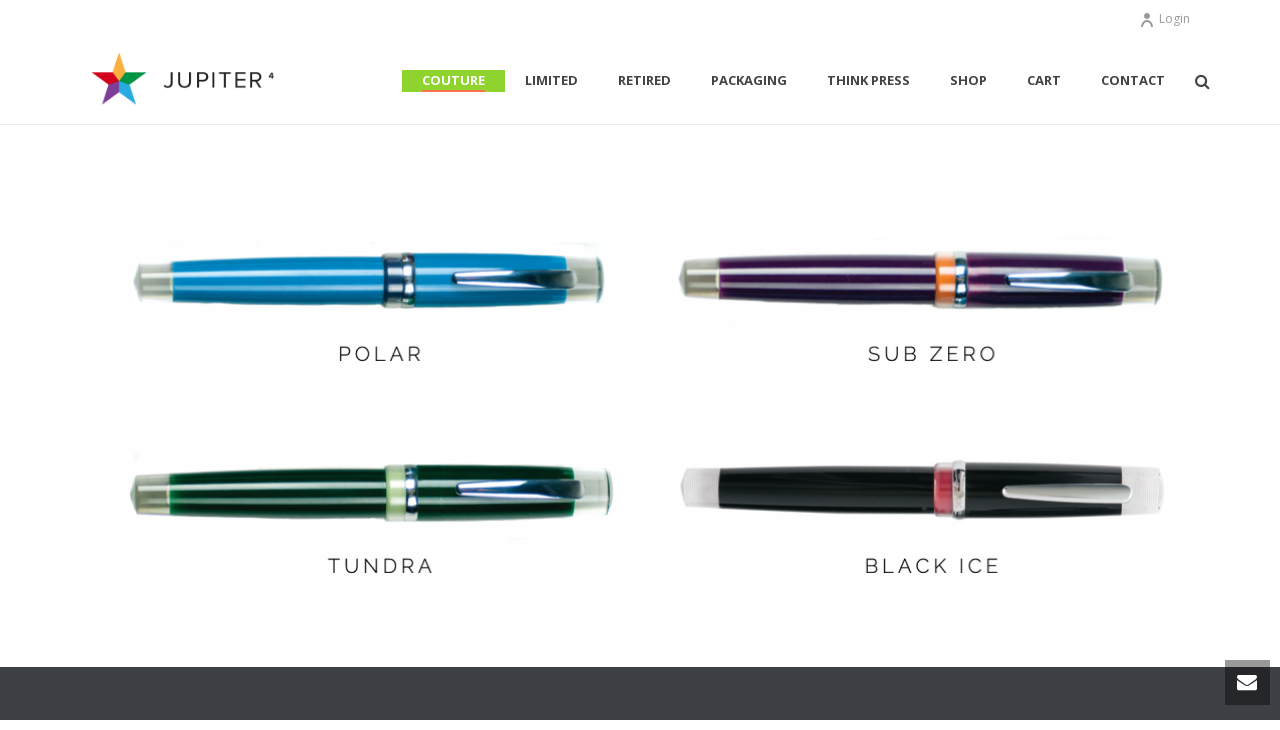

--- FILE ---
content_type: text/html; charset=UTF-8
request_url: http://thinkpens.com/couture/think-glacier/
body_size: 12356
content:
<!DOCTYPE html>

<html itemscope="itemscope" itemtype="http://schema.org/WebPage" xmlns="http://www.w3.org/1999/xhtml" lang="en">

            

    <head>

        <meta charset="UTF-8" />

        <meta name="viewport" content="width=device-width, initial-scale=1.0, minimum-scale=1.0, maximum-scale=1.0, user-scalable=0" />

          <meta http-equiv="X-UA-Compatible" content="IE=edge,chrome=1" />

          <meta http-equiv="Content-Type" content="text/html; charset=utf-8"/>

          <meta name="format-detection" content="telephone=no">

        <title itemprop="name">

        THINK pen   &#8211;  THINK Glacier
        </title>

        
        <link rel="shortcut icon" href="http://thinkpens.com/wp-content/themes/jupiter/images/favicon.png"  />

        
        
        
        
        
        <link rel="alternate" type="application/rss+xml" title="THINK pen RSS Feed" href="http://thinkpens.com/feed/">

        <link rel="alternate" type="application/atom+xml" title="THINK pen Atom Feed" href="http://thinkpens.com/feed/atom/">

        <link rel="pingback" href="http://thinkpens.com/xmlrpc.php">



         <!--[if lt IE 9]>

         <script src="http://thinkpens.com/wp-content/themes/jupiter/js/html5shiv.js" type="text/javascript"></script>

         <link rel='stylesheet' href='http://thinkpens.com/wp-content/themes/jupiter/stylesheet/css/ie.css' /> 

         <![endif]-->

         <!--[if IE 7 ]>

               <link href="http://thinkpens.com/wp-content/themes/jupiter/stylesheet/css/ie7.css" media="screen" rel="stylesheet" type="text/css" />

               <![endif]-->

         <!--[if IE 8 ]>

               <link href="http://thinkpens.com/wp-content/themes/jupiter/stylesheet/css/ie8.css" media="screen" rel="stylesheet" type="text/css" />

         <![endif]-->



         <!--[if lte IE 8]>

            <script type="text/javascript" src="http://thinkpens.com/wp-content/themes/jupiter/js/respond.js"></script>

         <![endif]-->



         


         <script type="text/javascript">

          var mk_header_parallax, mk_banner_parallax, mk_page_parallax, mk_footer_parallax, mk_body_parallax;

          var mk_images_dir = "http://thinkpens.com/wp-content/themes/jupiter/images",

          mk_theme_js_path = "http://thinkpens.com/wp-content/themes/jupiter/js",

          mk_theme_dir = "http://thinkpens.com/wp-content/themes/jupiter",

          mk_captcha_placeholder = "Enter Captcha",

          mk_captcha_invalid_txt = "Invalid. Try again.",

          mk_captcha_correct_txt = "Captcha correct.",

          mk_responsive_nav_width = 1140,

          mk_grid_width = 1140,

          mk_ajax_search_option = "fullscreen_search",

          mk_preloader_txt_color = "#444",

          mk_preloader_bg_color = "#fff",

          mk_accent_color = "#f97352",

          mk_preloader_bar_color = "#f97352",

          mk_preloader_logo = "";

          
          var mk_header_parallax = false,

          mk_banner_parallax = false,

          mk_page_parallax = false,

          mk_footer_parallax = false,

          mk_body_parallax = false,

          mk_no_more_posts = "No More Posts";

          
          

          function is_touch_device() {

              return ('ontouchstart' in document.documentElement);

          }

          

         </script>

				    <style>
				.couture > a{background: #8ed32e !important;color:#fff !important;}
			</style>
		    <script type="text/javascript">var ajaxurl = "http://thinkpens.com/wp-admin/admin-ajax.php"</script><link rel="alternate" type="application/rss+xml" title="THINK pen &raquo; Feed" href="http://thinkpens.com/feed/" />
<link rel="alternate" type="application/rss+xml" title="THINK pen &raquo; Comments Feed" href="http://thinkpens.com/comments/feed/" />
<link rel="alternate" type="application/rss+xml" title="THINK pen &raquo; THINK Glacier Comments Feed" href="http://thinkpens.com/couture/think-glacier/feed/" />
		<script type="text/javascript">
			window._wpemojiSettings = {"baseUrl":"http:\/\/s.w.org\/images\/core\/emoji\/72x72\/","ext":".png","source":{"concatemoji":"http:\/\/thinkpens.com\/wp-includes\/js\/wp-emoji-release.min.js?ver=4.3.28"}};
			!function(e,n,t){var a;function o(e){var t=n.createElement("canvas"),a=t.getContext&&t.getContext("2d");return!(!a||!a.fillText)&&(a.textBaseline="top",a.font="600 32px Arial","flag"===e?(a.fillText(String.fromCharCode(55356,56812,55356,56807),0,0),3e3<t.toDataURL().length):(a.fillText(String.fromCharCode(55357,56835),0,0),0!==a.getImageData(16,16,1,1).data[0]))}function i(e){var t=n.createElement("script");t.src=e,t.type="text/javascript",n.getElementsByTagName("head")[0].appendChild(t)}t.supports={simple:o("simple"),flag:o("flag")},t.DOMReady=!1,t.readyCallback=function(){t.DOMReady=!0},t.supports.simple&&t.supports.flag||(a=function(){t.readyCallback()},n.addEventListener?(n.addEventListener("DOMContentLoaded",a,!1),e.addEventListener("load",a,!1)):(e.attachEvent("onload",a),n.attachEvent("onreadystatechange",function(){"complete"===n.readyState&&t.readyCallback()})),(a=t.source||{}).concatemoji?i(a.concatemoji):a.wpemoji&&a.twemoji&&(i(a.twemoji),i(a.wpemoji)))}(window,document,window._wpemojiSettings);
		</script>
		<style type="text/css">
img.wp-smiley,
img.emoji {
	display: inline !important;
	border: none !important;
	box-shadow: none !important;
	height: 1em !important;
	width: 1em !important;
	margin: 0 .07em !important;
	vertical-align: -0.1em !important;
	background: none !important;
	padding: 0 !important;
}
</style>
<link rel='stylesheet' id='twitter-bootstrap-css'  href='http://thinkpens.com/wp-content/plugins/wordpress-bootstrap-css/resources/bootstrap-3.4.1/css/bootstrap.css?ver=4.3.28' type='text/css' media='all' />
<link rel='stylesheet' id='woocommerce-css'  href='http://thinkpens.com/wp-content/themes/jupiter/stylesheet/css/woocommerce.css?ver=4.3.28' type='text/css' media='all' />
<link rel='stylesheet' id='theme-styles-css'  href='http://thinkpens.com/wp-content/themes/jupiter/stylesheet/css/styles.min.css?ver=4.3.28' type='text/css' media='all' />
<link rel='stylesheet' id='pe-line-icon-css'  href='http://thinkpens.com/wp-content/themes/jupiter/stylesheet/css/pe-line-icons.min.css?ver=4.3.28' type='text/css' media='all' />
<link rel='stylesheet' id='font-awesome-css'  href='http://thinkpens.com/wp-content/themes/jupiter/stylesheet/css/font-awesome.min.css?ver=4.3.28' type='text/css' media='all' />
<link rel='stylesheet' id='icomoon-fonts-css'  href='http://thinkpens.com/wp-content/themes/jupiter/stylesheet/css/icomoon-fonts.min.css?ver=4.3.28' type='text/css' media='all' />
<link rel='stylesheet' id='theme-icons-css'  href='http://thinkpens.com/wp-content/themes/jupiter/stylesheet/css/theme-icons.min.css?ver=4.3.28' type='text/css' media='all' />
<link rel='stylesheet' id='google-font-api-special-1-css'  href='http://fonts.googleapis.com/css?family=Open+Sans%3A300italic%2C400italic%2C600italic%2C700italic%2C800italic%2C900italic%2C900%2C400%2C300%2C800%2C700%2C600&#038;ver=4.3.28' type='text/css' media='all' />
<link rel='stylesheet' id='mk-style-css'  href='http://thinkpens.com/wp-content/themes/jupiter/style.css?ver=4.3.28' type='text/css' media='all' />
<link rel='stylesheet' id='theme-dynamic-styles-css'  href='http://thinkpens.com/wp-content/themes/jupiter/custom.css?ver=4.3.28' type='text/css' media='all' />
<style id='theme-dynamic-styles-inline-css' type='text/css'>
body {}body {font-family: Open Sans }body{background-color:#fff; }#mk-header{background-color:#f7f7f7; }.mk-header-bg{background-color:#fff; }.mk-header-toolbar{background-color: #ffffff;}#theme-page{background-color:#fff; }#mk-footer{background-color:#3d4045; }#mk-footer .footer-wrapper{padding:30px 0;}#mk-footer .widget{margin-bottom:40px;}#mk-footer [class*='mk-col-'] {padding:0 2%;}#sub-footer{background-color: #43474d;}.mk-footer-copyright {font-size:11px;letter-spacing: 1px;}#mk-boxed-layout{  -webkit-box-shadow: 0 0 0px rgba(0, 0, 0, 0);  -moz-box-shadow: 0 0 0px rgba(0, 0, 0, 0);  box-shadow: 0 0 0px rgba(0, 0, 0, 0);}.mk-tabs-panes,.mk-news-tab .mk-tabs-tabs li.ui-tabs-active a,.mk-divider .divider-go-top,.ajax-container,.mk-fancy-title.pattern-style span,.mk-portfolio-view-all,.mk-woo-view-all,.mk-blog-view-all{background-color: #fff;}.mk-header-bg{  -webkit-opacity: 1;  -moz-opacity: 1;  -o-opacity: 1;  opacity: 1;}.header-sticky-ready .mk-header-bg{  -webkit-opacity: 1;  -moz-opacity: 1;  -o-opacity: 1;  opacity: 1;}.mk-header-inner,.header-sticky-ready .mk-header-inner,.header-style-2.header-sticky-ready .mk-classic-nav-bg{border-bottom:1px solid #ededed;}.header-style-4.header-align-left .mk-header-inner,.header-style-4.header-align-center .mk-header-inner {border-bottom:none;border-right:1px solid #ededed;}.header-style-4.header-align-right .mk-header-inner {border-bottom:none;border-left:1px solid #ededed;}.header-style-2 .mk-header-nav-container {border-top:1px solid #ededed;}#mk-header{border-bottom:1px solid #ededed;}body{font-size: 14px;color: #777777;font-weight: normal;line-height: 1.66em;}p,.mk-box-icon-2-content {font-size: 16px;color: #777777;line-height: 1.66em;}a {color: #2e2e2e;}a:hover {color: #f97352;}#theme-page strong {color: #f97352;}#theme-page h1{font-size: 36px;color: #404040;font-weight: bold;text-transform: uppercase;}#theme-page h2{font-size: 30px;color: #404040;font-weight: bold;text-transform: uppercase;}#theme-page h3{font-size: 24px;color: #404040;font-weight: bold;text-transform: uppercase;}#theme-page h4{font-size: 18px;color: #404040;font-weight: bold;text-transform: uppercase;}#theme-page h5{font-size: 16px;color: #404040;font-weight: bold;text-transform: uppercase;}#theme-page h6{font-size: 14px;color: #404040;font-weight: normal;text-transform: uppercase;}.page-introduce-title{font-size: 20px;color: #4d4d4d;text-transform: uppercase;font-weight: normal;letter-spacing: 2px;}.page-introduce-subtitle{font-size: 14px;line-height: 100%;color: #a3a3a3;font-size: 14px;text-transform: none;}::-webkit-selection{background-color: #f97352;color:#fff;}::-moz-selection{background-color: #f97352;color:#fff;}::selection{background-color: #f97352;color:#fff;}#mk-sidebar,#mk-sidebar p{font-size: 14px;color: #999999;font-weight: normal;}#mk-sidebar .widgettitle{text-transform: uppercase;font-size: 14px;color: #333333;font-weight: bolder;}#mk-sidebar .widgettitle a{color: #333333;}#mk-sidebar .widget a{color: #999999;}#mk-footer,#mk-footer p{font-size: 14px;color: #808080;font-weight: normal;}#mk-footer .widgettitle{text-transform: uppercase;font-size: 14px;color: #fff;font-weight: 800;}#mk-footer .widgettitle a{color: #fff;}#mk-footer .widget:not(.widget_social_networks) a{color: #999999;}.mk-side-dashboard {background-color: #444;}.mk-side-dashboard,.mk-side-dashboard p{font-size: 12px;color: #eee;font-weight: normal;}.mk-side-dashboard .widgettitle{text-transform: uppercase;font-size: 14px;color: #fff;font-weight: 800;}.mk-side-dashboard .widgettitle a{color: #fff;}.mk-side-dashboard .widget a{color: #fafafa;}.sidedash-navigation-ul li a,.sidedash-navigation-ul li .mk-nav-arrow {color:#fff;}.sidedash-navigation-ul li a:hover {color:#fff;background-color:;}#mk-sidebar .widget:not(.widget_social_networks) a:hover {color: #f97352;}#mk-footer .widget:not(.widget_social_networks) a:hover {color: #f97352;}.mk-side-dashboard .widget:not(.widget_social_networks) a:hover{color: #f97352;}.mk-grid{max-width: 1140px;}.mk-header-nav-container, .mk-classic-menu-wrapper{width: 1140px;}.theme-page-wrapper #mk-sidebar.mk-builtin{width: 27%;}.theme-page-wrapper.right-layout .theme-content,.theme-page-wrapper.left-layout .theme-content{width: 73%;}.mk-boxed-enabled #mk-boxed-layout,.mk-boxed-enabled #mk-boxed-layout .header-style-1 .mk-header-holder,.mk-boxed-enabled #mk-boxed-layout .header-style-3 .mk-header-holder{max-width: 1200px;}.mk-boxed-enabled #mk-boxed-layout .header-style-1 .mk-header-holder,.mk-boxed-enabled #mk-boxed-layout .header-style-3 .mk-header-holder{width: 100% !important;left:auto !important;}.mk-boxed-enabled #mk-boxed-layout .header-style-2.header-sticky-ready .mk-header-nav-container {width: 1200px !important;left:auto !important;}.header-style-1 .mk-header-start-tour,.header-style-3 .mk-header-start-tour,.header-style-1 .mk-header-inner #mk-header-search,.header-style-1 .mk-header-inner,.header-style-1 .mk-search-trigger,.header-style-3 .mk-header-inner,.header-style-1 .header-logo,.header-style-3 .header-logo,.header-style-1 .shopping-cart-header,.header-style-3 .shopping-cart-header,.header-style-1 #mk-header-social.header-section a,.header-style-2 #mk-header-social.header-section a,.header-style-3 #mk-header-social.header-section a{height: 90px;line-height:90px;}@media handheld, only screen and (max-width: 1140px){.header-grid.mk-grid .header-logo.left-logo{left: 15px !important;}.header-grid.mk-grid .header-logo.right-logo, .mk-header-right {right: 15px !important;}}#mk-theme-container:not(.mk-transparent-header) .header-style-1 .mk-header-padding-wrapper,#mk-theme-container:not(.mk-transparent-header) .header-style-3 .mk-header-padding-wrapper {padding-top:122px;}@media handheld, only screen and (max-width: 960px){.theme-page-wrapper .theme-content{width: 100% !important;float: none !important;}.theme-page-wrapper{padding-right:15px !important;padding-left: 15px !important;}.theme-page-wrapper .theme-content:not(.no-padding){padding:25px 0 !important;}.theme-page-wrapper #mk-sidebar{width: 100% !important;float: none !important;padding: 0 !important;}.theme-page-wrapper #mk-sidebar .sidebar-wrapper{padding:20px 0 !important;}}@media handheld, only screen and (max-width: 1140px){.mk-go-top,.mk-quick-contact-wrapper{bottom:70px !important;}.mk-grid {width: 100%;}.mk-padding-wrapper {padding: 0 20px;} }#mk-toolbar-navigation ul li a,.mk-language-nav > a,.mk-header-login .mk-login-link,.mk-subscribe-link,.mk-checkout-btn,.mk-header-tagline a,.header-toolbar-contact a,#mk-toolbar-navigation ul li a:hover,.mk-language-nav > a:hover,.mk-header-login .mk-login-link:hover,.mk-subscribe-link:hover,.mk-checkout-btn:hover,.mk-header-tagline a:hover{color:#999999;}.mk-header-tagline,.header-toolbar-contact,.mk-header-date{color:#999999;}.mk-header-toolbar #mk-header-social a i {color:#999999;}.header-section#mk-header-social ul li a i {color: #999999;}.header-section#mk-header-social ul li a:hover i {color: #ccc;}.header-style-2 .header-logo,.header-style-4 .header-logo{height: 90px !important;}.header-style-4 .header-logo {margin:10px 0;}.header-style-2 .mk-header-inner{line-height:90px;}.mk-header-nav-container{background-color: ;}.mk-header-start-tour{font-size: 14px;color: #333;}.mk-header-start-tour:hover{color: #333;}.mk-classic-nav-bg{background-color:#fff; }.mk-search-trigger,.mk-shoping-cart-link i,.mk-toolbar-resposnive-icon i{color: #444444;}.mk-css-icon-close div,.mk-css-icon-menu div {background-color: #444444;}#mk-header-searchform .text-input{background-color: !important;color: #c7c7c7;}#mk-header-searchform span i{color: #c7c7c7;}#mk-header-searchform .text-input::-webkit-input-placeholder{color: #c7c7c7;}#mk-header-searchform .text-input:-ms-input-placeholder{color: #c7c7c7;}#mk-header-searchform .text-input:-moz-placeholder{color: #c7c7c7;}.header-style-1.header-sticky-ready .menu-hover-style-1 .main-navigation-ul > li > a,.header-style-3.header-sticky-ready .menu-hover-style-1 .main-navigation-ul > li > a,.header-style-1.header-sticky-ready .menu-hover-style-5 .main-navigation-ul > li,.header-style-1.header-sticky-ready .menu-hover-style-2 .main-navigation-ul > li > a,.header-style-3.header-sticky-ready .menu-hover-style-2 .main-navigation-ul > li > a,.header-style-1.header-style-1.header-sticky-ready .menu-hover-style-4 .main-navigation-ul > li > a,.header-style-3.header-sticky-ready .menu-hover-style-4 .main-navigation-ul > li > a,.header-style-1.header-sticky-ready .menu-hover-style-3 .main-navigation-ul > li,.header-style-1.header-sticky-ready .mk-header-inner #mk-header-search,.header-style-3.header-sticky-ready .mk-header-holder #mk-header-search,.header-sticky-ready.header-style-3 .mk-header-start-tour,.header-sticky-ready.header-style-1 .mk-header-start-tour,.header-sticky-ready.header-style-1 .mk-header-inner,.header-sticky-ready.header-style-3 .mk-header-inner,.header-sticky-ready.header-style-3 .header-logo,.header-sticky-ready.header-style-1 .header-logo,.header-sticky-ready.header-style-1 .mk-search-trigger,.header-sticky-ready.header-style-1 .mk-search-trigger i,.header-sticky-ready.header-style-1 .shopping-cart-header,.header-sticky-ready.header-style-1 .shopping-cart-header i,.header-sticky-ready.header-style-3 .shopping-cart-header,.header-sticky-ready.header-style-1 #mk-header-social.header-section a,.header-sticky-ready.header-style-3 #mk-header-social.header-section a{height:55px !important;line-height:55px !important;}#mk-header-social.header-section a.small {margin-top: 28px;}#mk-header-social.header-section a.medium {margin-top: 20px;}#mk-header-social.header-section a.large {margin-top: 12px;}.header-sticky-ready #mk-header-social.header-section a.small,.header-sticky-ready #mk-header-social.header-section a.medium,.header-sticky-ready #mk-header-social.header-section a.large {margin-top: 10.5px;line-height: 16px !important;height: 16px !important;font-size: 16px !important;width: 16px !important;padding: 8px !important;}.header-sticky-ready #mk-header-social.header-section a.small i:before,.header-sticky-ready #mk-header-social.header-section a.medium i:before,.header-sticky-ready #mk-header-social.header-section a.large i:before {line-height: 16px !important;font-size: 16px !important;}.main-navigation-ul > li.menu-item > a.menu-item-link{color: #444444;font-size: 13px;font-weight: bold;padding-right:20px;padding-left:20px;text-transform:uppercase;letter-spacing:0px;}.mk-vm-menuwrapper ul li a {color: #444444;font-size: 13px;font-weight: bold;text-transform:uppercase;}.mk-vm-menuwrapper li > a:after,.mk-vm-menuwrapper li.mk-vm-back:after {color: #444444;}.main-navigation-ul > li.no-mega-menu ul.sub-menu li.menu-item a.menu-item-link {width:230px;}.mk-header-3-menu-trigger {color: #444444;}.menu-hover-style-1 .main-navigation-ul li.menu-item > a.menu-item-link:hover,.menu-hover-style-1 .main-navigation-ul li.menu-item:hover > a.menu-item-link,.menu-hover-style-1 .main-navigation-ul li.current-menu-item > a.menu-item-link,.menu-hover-style-1 .main-navigation-ul li.current-menu-ancestor > a.menu-item-link,.menu-hover-style-2 .main-navigation-ul li.menu-item > a.menu-item-link:hover,.menu-hover-style-2 .main-navigation-ul li.menu-item:hover > a.menu-item-link,.menu-hover-style-2 .main-navigation-ul li.current-menu-item > a.menu-item-link,.menu-hover-style-2 .main-navigation-ul li.current-menu-ancestor > a.menu-item-link,.menu-hover-style-1.mk-vm-menuwrapper li.menu-item > a:hover,.menu-hover-style-1.mk-vm-menuwrapper li.menu-item:hover > a,.menu-hover-style-1.mk-vm-menuwrapper li.current-menu-item > a,.menu-hover-style-1.mk-vm-menuwrapper li.current-menu-ancestor > a,.menu-hover-style-2.mk-vm-menuwrapper li.menu-item > a:hover,.menu-hover-style-2.mk-vm-menuwrapper li.menu-item:hover > a,.menu-hover-style-2.mk-vm-menuwrapper li.current-menu-item > a,.menu-hover-style-2.mk-vm-menuwrapper li.current-menu-ancestor > a{color: #f97352 !important;}.menu-hover-style-3 .main-navigation-ul > li.menu-item > a.menu-item-link:hover,.menu-hover-style-3 .main-navigation-ul > li.menu-item:hover > a.menu-item-link,.menu-hover-style-3.mk-vm-menuwrapper li > a:hover,.menu-hover-style-3.mk-vm-menuwrapper li:hover > a{border:2px solid #f97352;}.menu-hover-style-3 .main-navigation-ul > li.current-menu-item > a.menu-item-link,.menu-hover-style-3 .main-navigation-ul > li.current-menu-ancestor > a.menu-item-link,.menu-hover-style-3.mk-vm-menuwrapper li.current-menu-item > a,.menu-hover-style-3.mk-vm-menuwrapper li.current-menu-ancestor > a{border:2px solid #f97352;background-color:#f97352;color:#fff;}.menu-hover-style-3.mk-vm-menuwrapper li.current-menu-ancestor > a:after {color:#fff;}.menu-hover-style-4 .main-navigation-ul li.menu-item > a.menu-item-link:hover,.menu-hover-style-4 .main-navigation-ul li.menu-item:hover > a.menu-item-link,.menu-hover-style-4 .main-navigation-ul li.current-menu-item > a.menu-item-link,.menu-hover-style-4 .main-navigation-ul li.current-menu-ancestor > a.menu-item-link,.menu-hover-style-4.mk-vm-menuwrapper li a:hover,.menu-hover-style-4.mk-vm-menuwrapper li:hover > a,.menu-hover-style-4.mk-vm-menuwrapper li.current-menu-item > a,.menu-hover-style-4.mk-vm-menuwrapper li.current-menu-ancestor > a,.menu-hover-style-5 .main-navigation-ul > li.menu-item > a.menu-item-link:after{background-color: #f97352;color:#fff;}.menu-hover-style-4.mk-vm-menuwrapper li.current-menu-ancestor > a:after,.menu-hover-style-4.mk-vm-menuwrapper li.current-menu-item > a:after,.menu-hover-style-4.mk-vm-menuwrapper li:hover > a:after,.menu-hover-style-4.mk-vm-menuwrapper li a:hover::after {color:#fff;}.menu-hover-style-1 .main-navigation-ul > li.dropdownOpen > a.menu-item-link,.menu-hover-style-1 .main-navigation-ul > li.active > a.menu-item-link,.menu-hover-style-1 .main-navigation-ul > li.open > a.menu-item-link,.menu-hover-style-1 .main-navigation-ul > li.menu-item > a:hover,.menu-hover-style-1 .main-navigation-ul > li.current-menu-item > a.menu-item-link,.menu-hover-style-1 .main-navigation-ul > li.current-menu-ancestor > a.menu-item-link {border-top-color:#f97352;}.menu-hover-style-1.mk-vm-menuwrapper li > a:hover,.menu-hover-style-1.mk-vm-menuwrapper li.current-menu-item > a,.menu-hover-style-1.mk-vm-menuwrapper li.current-menu-ancestor > a{border-left-color:#f97352;}.header-style-1 .menu-hover-style-1 .main-navigation-ul > li > a,.header-style-1 .menu-hover-style-2 .main-navigation-ul > li > a,.header-style-1 .menu-hover-style-4 .main-navigation-ul > li > a,.header-style-1 .menu-hover-style-5 .main-navigation-ul > li {height: 90px;line-height:90px;}.header-style-1 .menu-hover-style-3 .main-navigation-ul > li,.header-style-1 .menu-hover-style-5 .main-navigation-ul > li{height: 90px;line-height:90px;}.header-style-1 .menu-hover-style-3 .main-navigation-ul > li > a {line-height:45px;}.header-style-1.header-sticky-ready .menu-hover-style-3 .main-navigation-ul > li > a {line-height:36.666666666667px;}.header-style-1 .menu-hover-style-5 .main-navigation-ul > li > a {line-height:20px;vertical-align:middle;}.main-navigation-ul > li.no-mega-menu  ul.sub-menu:after,.main-navigation-ul > li.has-mega-menu > ul.sub-menu:after{  background-color:#f97352;}.mk-shopping-cart-box {border-top:2px solid #f97352;}#mk-main-navigation li.no-mega-menu ul.sub-menu,#mk-main-navigation li.has-mega-menu > ul.sub-menu,.mk-shopping-cart-box{background-color: #333333;}#mk-main-navigation ul.sub-menu a.menu-item-link,#mk-main-navigation ul .megamenu-title,.megamenu-widgets-container a,.mk-shopping-cart-box .product_list_widget li a,.mk-shopping-cart-box .product_list_widget li.empty,.mk-shopping-cart-box .product_list_widget li span,.mk-shopping-cart-box .widget_shopping_cart .total{color: #b3b3b3;}.mk-shopping-cart-box .mk-button.cart-widget-btn {border-color:#b3b3b3;color:#b3b3b3;}.mk-shopping-cart-box .mk-button.cart-widget-btn:hover {background-color:#b3b3b3;color:#333333;}#mk-main-navigation ul .megamenu-title{color: #ffffff;}#mk-main-navigation ul .megamenu-title:after{background-color: #ffffff;}.megamenu-widgets-container {color: #b3b3b3;}.megamenu-widgets-container .widgettitle{text-transform: uppercase;font-size: 14px;font-weight: bolder;}#mk-main-navigation ul.sub-menu li.menu-item ul.sub-menu li.menu-item a.menu-item-link i{color: #e0e0e0;}#mk-main-navigation ul.sub-menu a.menu-item-link:hover{color: #ffffff !important;}.megamenu-widgets-container a:hover {color: #ffffff;}.main-navigation-ul li.menu-item ul.sub-menu li.menu-item a.menu-item-link:hover,.main-navigation-ul li.menu-item ul.sub-menu li.menu-item:hover > a.menu-item-link,.main-navigation-ul ul.sub-menu li.menu-item a.menu-item-link:hover,.main-navigation-ul ul.sub-menu li.menu-item:hover > a.menu-item-link,.main-navigation-ul ul.sub-menu li.current-menu-item > a.menu-item-link{background-color: !important;}.mk-search-trigger:hover,.mk-header-start-tour:hover{color: #f97352;}.main-navigation-ul li.menu-item ul.sub-menu li.menu-item a.menu-item-link{font-size: 12px;font-weight: normal;text-transform:uppercase;letter-spacing: 1px;}.has-mega-menu .megamenu-title {letter-spacing: 1px;}.header-style-4 {text-align : left}.mk-vm-menuwrapper li > a {padding-right: 45px;}@media handheld, only screen and (max-width: 1140px){.header-style-1 .mk-header-inner,.header-style-3 .mk-header-inner,.header-style-3 .header-logo,.header-style-1 .header-logo,.header-style-1 .shopping-cart-header,.header-style-3 .shopping-cart-header{height:90px;line-height:90px;}#mk-header:not(.header-style-4) .mk-header-holder {position:relative !important;top:0 !important;}.mk-header-padding-wrapper {display:none !important;}.mk-header-nav-container{width: auto !important;display:none;}.header-style-1 .mk-header-right,.header-style-2 .mk-header-right,.header-style-3 .mk-header-right {right:55px !important;}.header-style-1 .mk-header-inner #mk-header-search,.header-style-2 .mk-header-inner #mk-header-search,.header-style-3 .mk-header-inner #mk-header-search{display:none !important;}.mk-fullscreen-search-overlay {display:none;}#mk-header-search{padding-bottom: 10px !important;}#mk-header-searchform span .text-input{width: 100% !important;}.header-style-2 .header-logo .center-logo{    text-align: right !important;}.header-style-2 .header-logo .center-logo a{    margin: 0 !important;}.header-logo,.header-style-4 .header-logo{    height: 90px !important;}.mk-header-inner{padding-top:0 !important;}.header-logo{position:relative !important;right:auto !important;left:auto !important;float:left !important;text-align:left;}.shopping-cart-header{margin:0 20px 0 0 !important;}#mk-responsive-nav{background-color:#fff !important;}.mk-header-nav-container #mk-responsive-nav{visibility: hidden;}#mk-responsive-nav li ul li .megamenu-title:hover,#mk-responsive-nav li ul li .megamenu-title,#mk-responsive-nav li a, #mk-responsive-nav li ul li a:hover,#mk-responsive-nav .mk-nav-arrow{  color:#444444 !important;}.mk-mega-icon{display:none !important;}.mk-header-bg{zoom:1 !important;filter:alpha(opacity=100) !important;opacity:1 !important;}.header-style-1 .mk-nav-responsive-link,.header-style-2 .mk-nav-responsive-link{display:block !important;}.mk-header-nav-container{height:100%;z-index:200;}#mk-main-navigation{position:relative;z-index:2;}.mk_megamenu_columns_2,.mk_megamenu_columns_3,.mk_megamenu_columns_4,.mk_megamenu_columns_5,.mk_megamenu_columns_6{width:100% !important;}.header-style-1.header-align-right .header-logo img,.header-style-3.header-align-right .header-logo img,.header-style-3.header-align-center .header-logo img {float: left !important;right:auto !important;}.header-style-4 .mk-header-inner {width: auto !important;position: relative !important;overflow: visible;padding-bottom: 0;}.admin-bar .header-style-4 .mk-header-inner {top:0 !important;}.header-style-4 .mk-header-right {display: none;}.header-style-4 .mk-nav-responsive-link {display: block !important;}.header-style-4 .mk-vm-menuwrapper,.header-style-4 #mk-header-search {display: none;}.header-style-4 .header-logo {width:auto !important;display: inline-block !important;text-align:left !important;margin:0 !important;}.vertical-header-enabled .header-style-4 .header-logo img {max-width: 100% !important;left: 20px!important;top:50%!important;-webkit-transform: translate(0, -50%)!important;-moz-transform: translate(0, -50%)!important;-ms-transform: translate(0, -50%)!important;-o-transform: translate(0, -50%)!important;transform: translate(0, -50%)!important;position:relative !important;}.vertical-header-enabled.vertical-header-left #theme-page > .mk-main-wrapper-holder,.vertical-header-enabled.vertical-header-center #theme-page > .mk-main-wrapper-holder,.vertical-header-enabled.vertical-header-left #theme-page > .mk-page-section,.vertical-header-enabled.vertical-header-center #theme-page > .mk-page-section,.vertical-header-enabled.vertical-header-left #theme-page > .wpb_row,.vertical-header-enabled.vertical-header-center #theme-page > .wpb_row,.vertical-header-enabled.vertical-header-left #mk-theme-container:not(.mk-transparent-header), .vertical-header-enabled.vertical-header-center #mk-footer,.vertical-header-enabled.vertical-header-left #mk-footer,.vertical-header-enabled.vertical-header-center #mk-theme-container:not(.mk-transparent-header) {  padding-left: 0 !important;}.vertical-header-enabled.vertical-header-right #theme-page > .mk-main-wrapper-holder,.vertical-header-enabled.vertical-header-right #theme-page > .mk-page-section,.vertical-header-enabled.vertical-header-right #theme-page > .wpb_row,.vertical-header-enabled.vertical-header-right #mk-footer,.vertical-header-enabled.vertical-header-right #mk-theme-container:not(.mk-transparent-header) {  padding-right: 0 !important;}}@media handheld, only screen and (min-width: 1140px) {  .mk-transparent-header .sticky-style-slide .mk-header-holder {    position: absolute;  }  .mk-transparent-header .remove-header-bg-true:not(.header-sticky-ready) .mk-header-bg {    opacity: 0;  }  .mk-transparent-header .remove-header-bg-true#mk-header:not(.header-sticky-ready) .mk-header-inner {    border: 0;  }  .mk-transparent-header .remove-header-bg-true.light-header-skin:not(.header-sticky-ready) .mk-desktop-logo.light-logo {    display: block !important;  }  .mk-transparent-header .remove-header-bg-true.light-header-skin:not(.header-sticky-ready) .mk-desktop-logo.dark-logo {    display: none !important;  }  .mk-transparent-header .remove-header-bg-true.light-header-skin:not(.header-sticky-ready) .main-navigation-ul > li.menu-item > a.menu-item-link,  .mk-transparent-header .remove-header-bg-true.light-header-skin:not(.header-sticky-ready) .mk-search-trigger,  .mk-transparent-header .remove-header-bg-true.light-header-skin:not(.header-sticky-ready) .mk-shoping-cart-link i,  .mk-transparent-header .remove-header-bg-true.light-header-skin:not(.header-sticky-ready) .mk-header-start-tour,  .mk-transparent-header .remove-header-bg-true.light-header-skin:not(.header-sticky-ready) #mk-header-social a i,  .mk-transparent-header .remove-header-bg-true.light-header-skin:not(.header-sticky-ready) .menu-hover-style-1 .main-navigation-ul > li.menu-item > a.menu-item-link:hover,  .mk-transparent-header .remove-header-bg-true.light-header-skin:not(.header-sticky-ready) .menu-hover-style-1 .main-navigation-ul > li.menu-item:hover > a.menu-item-link,  .mk-transparent-header .remove-header-bg-true.light-header-skin:not(.header-sticky-ready) .menu-hover-style-1 .main-navigation-ul > li.current-menu-item > a.menu-item-link,  .mk-transparent-header .remove-header-bg-true.light-header-skin:not(.header-sticky-ready) .menu-hover-style-1 .main-navigation-ul > li.current-menu-ancestor > a.menu-item-link,  .mk-transparent-header .remove-header-bg-true.light-header-skin:not(.header-sticky-ready) .menu-hover-style-2 .main-navigation-ul > li.menu-item > a.menu-item-link:hover,  .mk-transparent-header .remove-header-bg-true.light-header-skin:not(.header-sticky-ready) .menu-hover-style-2 .main-navigation-ul > li.menu-item:hover > a.menu-item-link,  .mk-transparent-header .remove-header-bg-true.light-header-skin:not(.header-sticky-ready) .menu-hover-style-2 .main-navigation-ul > li.current-menu-item > a.menu-item-link,  .mk-transparent-header .remove-header-bg-true.light-header-skin:not(.header-sticky-ready) .mk-vm-menuwrapper li a,  .mk-transparent-header .remove-header-bg-true.light-header-skin:not(.header-sticky-ready) .mk-vm-menuwrapper li > a:after,   .mk-transparent-header .remove-header-bg-true.light-header-skin:not(.header-sticky-ready) .mk-vm-menuwrapper li.mk-vm-back:after {    color: #fff !important;  }  .mk-transparent-header .remove-header-bg-true.light-header-skin:not(.header-sticky-ready) .mk-css-icon-menu div {    background-color: #fff !important;  }  .mk-transparent-header .remove-header-bg-true.light-header-skin:not(.header-sticky-ready) .menu-hover-style-1 .main-navigation-ul > li.dropdownOpen > a.menu-item-link,  .mk-transparent-header .remove-header-bg-true.light-header-skin:not(.header-sticky-ready) .menu-hover-style-1 .main-navigation-ul > li.active > a.menu-item-link,  .mk-transparent-header .remove-header-bg-true.light-header-skin:not(.header-sticky-ready) .menu-hover-style-1 .main-navigation-ul > li.open > a.menu-item-link,  .mk-transparent-header .remove-header-bg-true.light-header-skin:not(.header-sticky-ready) .menu-hover-style-1 .main-navigation-ul > li.menu-item > a:hover,  .mk-transparent-header .remove-header-bg-true.light-header-skin:not(.header-sticky-ready) .menu-hover-style-1 .main-navigation-ul > li.current-menu-item > a.menu-item-link,  .mk-transparent-header .remove-header-bg-true.light-header-skin:not(.header-sticky-ready) .menu-hover-style-1 .main-navigation-ul > li.current-menu-ancestor > a.menu-item-link {    border-top-color: #fff;  }  .mk-transparent-header .remove-header-bg-true.light-header-skin:not(.header-sticky-ready) .menu-hover-style-3 .main-navigation-ul > li.current-menu-item > a.menu-item-link,  .mk-transparent-header .remove-header-bg-true.light-header-skin:not(.header-sticky-ready) .menu-hover-style-3 .main-navigation-ul > li.current-menu-ancestor > a.menu-item-link,  .mk-transparent-header .remove-header-bg-true.light-header-skin:not(.header-sticky-ready) .menu-hover-style-3.mk-vm-menuwrapper li.current-menu-item > a,  .mk-transparent-header .remove-header-bg-true.light-header-skin:not(.header-sticky-ready) .menu-hover-style-3.mk-vm-menuwrapper li.current-menu-ancestor > a {    border: 2px solid #fff;    background-color: #fff;    color: #222 !important;  }  .mk-transparent-header .remove-header-bg-true.light-header-skin:not(.header-sticky-ready) .menu-hover-style-3 .main-navigation-ul > li.menu-item > a.menu-item-link:hover,  .mk-transparent-header .remove-header-bg-true.light-header-skin:not(.header-sticky-ready) .menu-hover-style-3 .main-navigation-ul > li.menu-item:hover > a.menu-item-link,  .mk-transparent-header .remove-header-bg-true.light-header-skin:not(.header-sticky-ready) .menu-hover-style-3.mk-vm-menuwrapper li > a:hover,  .mk-transparent-header .remove-header-bg-true.light-header-skin:not(.header-sticky-ready) .menu-hover-style-3.mk-vm-menuwrapper li:hover > a {    border: 2px solid #fff;  }  .mk-transparent-header .remove-header-bg-true.light-header-skin:not(.header-sticky-ready) .menu-hover-style-4 .main-navigation-ul li.menu-item > a.menu-item-link:hover,  .mk-transparent-header .remove-header-bg-true.light-header-skin:not(.header-sticky-ready) .menu-hover-style-4 .main-navigation-ul li.menu-item:hover > a.menu-item-link,  .mk-transparent-header .remove-header-bg-true.light-header-skin:not(.header-sticky-ready) .menu-hover-style-4 .main-navigation-ul li.current-menu-item > a.menu-item-link,  .mk-transparent-header .remove-header-bg-true.light-header-skin:not(.header-sticky-ready) .menu-hover-style-5 .main-navigation-ul > li.menu-item > a.menu-item-link:after {    background-color: #fff;    color: #222 !important;  }  .mk-transparent-header .remove-header-bg-true.dark-header-skin:not(.header-sticky-ready) .mk-desktop-logo.dark-logo {    display: block !important;  }  .mk-transparent-header .remove-header-bg-true.dark-header-skin:not(.header-sticky-ready) .mk-desktop-logo.light-logo {    display: none !important;  }  .mk-transparent-header .remove-header-bg-true.dark-header-skin:not(.header-sticky-ready) .main-navigation-ul > li.menu-item > a.menu-item-link,  .mk-transparent-header .remove-header-bg-true.dark-header-skin:not(.header-sticky-ready) .mk-search-trigger,  .mk-transparent-header .remove-header-bg-true.dark-header-skin:not(.header-sticky-ready) .mk-shoping-cart-link i,  .mk-transparent-header .remove-header-bg-true.dark-header-skin:not(.header-sticky-ready) .mk-header-start-tour,  .mk-transparent-header .remove-header-bg-true.dark-header-skin:not(.header-sticky-ready) #mk-header-social a i,  .mk-transparent-header .remove-header-bg-true.dark-header-skin:not(.header-sticky-ready) .menu-hover-style-1 .main-navigation-ul li.menu-item > a.menu-item-link:hover,  .mk-transparent-header .remove-header-bg-true.dark-header-skin:not(.header-sticky-ready) .menu-hover-style-1 .main-navigation-ul li.menu-item:hover > a.menu-item-link,  .mk-transparent-header .remove-header-bg-true.dark-header-skin:not(.header-sticky-ready) .menu-hover-style-1 .main-navigation-ul li.current-menu-item > a.menu-item-link,  .mk-transparent-header .remove-header-bg-true.dark-header-skin:not(.header-sticky-ready) .menu-hover-style-1 .main-navigation-ul li.current-menu-ancestor > a.menu-item-link,  .mk-transparent-header .remove-header-bg-true.dark-header-skin:not(.header-sticky-ready) .menu-hover-style-2 .main-navigation-ul li.menu-item > a.menu-item-link:hover,  .mk-transparent-header .remove-header-bg-true.dark-header-skin:not(.header-sticky-ready) .menu-hover-style-2 .main-navigation-ul li.menu-item:hover > a.menu-item-link,  .mk-transparent-header .remove-header-bg-true.dark-header-skin:not(.header-sticky-ready) .menu-hover-style-2 .main-navigation-ul li.current-menu-item > a.menu-item-link,  .mk-transparent-header .remove-header-bg-true.dark-header-skin:not(.header-sticky-ready) .menu-hover-style-2 .main-navigation-ul li.current-menu-ancestor > a.menu-item-link,  .mk-transparent-header .remove-header-bg-true.dark-header-skin:not(.header-sticky-ready) .mk-vm-menuwrapper li a,  .mk-transparent-header .remove-header-bg-true.dark-header-skin:not(.header-sticky-ready) .mk-vm-menuwrapper li > a:after,   .mk-transparent-header .remove-header-bg-true.dark-header-skin:not(.header-sticky-ready) .mk-vm-menuwrapper li.mk-vm-back:after {    color: #222 !important;  }  .mk-transparent-header .remove-header-bg-true.dark-header-skin:not(.header-sticky-ready) .menu-hover-style-1 .main-navigation-ul > li.dropdownOpen > a.menu-item-link,  .mk-transparent-header .remove-header-bg-true.dark-header-skin:not(.header-sticky-ready) .menu-hover-style-1 .main-navigation-ul > li.active > a.menu-item-link,  .mk-transparent-header .remove-header-bg-true.dark-header-skin:not(.header-sticky-ready) .menu-hover-style-1 .main-navigation-ul > li.open > a.menu-item-link,  .mk-transparent-header .remove-header-bg-true.dark-header-skin:not(.header-sticky-ready) .menu-hover-style-1 .main-navigation-ul > li.menu-item > a:hover,  .mk-transparent-header .remove-header-bg-true.dark-header-skin:not(.header-sticky-ready) .menu-hover-style-1 .main-navigation-ul > li.current-menu-item > a.menu-item-link,  .mk-transparent-header .remove-header-bg-true.dark-header-skin:not(.header-sticky-ready) .menu-hover-style-1 .main-navigation-ul > li.current-menu-ancestor > a.menu-item-link {    border-top-color: #222;  }  .mk-transparent-header .remove-header-bg-true.dark-header-skin:not(.header-sticky-ready) .mk-css-icon-menu div {    background-color: #222 !important;  }  .mk-transparent-header .remove-header-bg-true.dark-header-skin:not(.header-sticky-ready) .menu-hover-style-3 .main-navigation-ul > li.current-menu-item > a.menu-item-link,  .mk-transparent-header .remove-header-bg-true.dark-header-skin:not(.header-sticky-ready) .menu-hover-style-3 .main-navigation-ul > li.current-menu-ancestor > a.menu-item-link,  .mk-transparent-header .remove-header-bg-true.dark-header-skin:not(.header-sticky-ready) .menu-hover-style-3.mk-vm-menuwrapper li.current-menu-item > a,  .mk-transparent-header .remove-header-bg-true.dark-header-skin:not(.header-sticky-ready) .menu-hover-style-3.mk-vm-menuwrapper li.current-menu-ancestor > a {    border: 2px solid #222;    background-color: #222;    color: #fff !important;  }  .mk-transparent-header .remove-header-bg-true.dark-header-skin:not(.header-sticky-ready) .menu-hover-style-3 .main-navigation-ul > li.menu-item > a.menu-item-link:hover,  .mk-transparent-header .remove-header-bg-true.dark-header-skin:not(.header-sticky-ready) .menu-hover-style-3 .main-navigation-ul > li.menu-item:hover > a.menu-item-link,  .mk-transparent-header .remove-header-bg-true.dark-header-skin:not(.header-sticky-ready) .menu-hover-style-3.mk-vm-menuwrapper li > a:hover,  .mk-transparent-header .remove-header-bg-true.dark-header-skin:not(.header-sticky-ready) .menu-hover-style-3.mk-vm-menuwrapper li:hover > a {    border: 2px solid #222;  }  .mk-transparent-header .remove-header-bg-true.dark-header-skin:not(.header-sticky-ready) .menu-hover-style-4 .main-navigation-ul li.menu-item > a.menu-item-link:hover,  .mk-transparent-header .remove-header-bg-true.dark-header-skin:not(.header-sticky-ready) .menu-hover-style-4 .main-navigation-ul li.menu-item:hover > a.menu-item-link,  .mk-transparent-header .remove-header-bg-true.dark-header-skin:not(.header-sticky-ready) .menu-hover-style-4 .main-navigation-ul li.current-menu-item > a.menu-item-link,  .mk-transparent-header .remove-header-bg-true.dark-header-skin:not(.header-sticky-ready) .menu-hover-style-4 .main-navigation-ul li.current-menu-ancestor > a.menu-item-link,  .mk-transparent-header .remove-header-bg-true.dark-header-skin:not(.header-sticky-ready) .menu-hover-style-5 .main-navigation-ul > li.menu-item > a.menu-item-link:after {    background-color: #222;    color: #fff !important;  }}.comment-reply a,.mk-toggle .mk-toggle-title.active-toggle:before,.mk-testimonial-author,.modern-style .mk-testimonial-company,#wp-calendar td#today,.news-full-without-image .news-categories span,.news-half-without-image .news-categories span,.news-fourth-without-image .news-categories span,.mk-read-more,.news-single-social li a,.portfolio-widget-cats,.portfolio-carousel-cats,.blog-showcase-more,.simple-style .mk-employee-item:hover .team-member-position,.mk-readmore,.about-author-name,.mk-portfolio-classic-item .portfolio-categories a,.register-login-links a:hover,.not-found-subtitle,.mk-mini-callout a,.search-loop-meta a,.new-tab-readmore,.mk-news-tab .mk-tabs-tabs li.ui-tabs-active a,.mk-tooltip a,.mk-accordion-single.current .mk-accordion-tab i,.monocolor.pricing-table .pricing-price span,.quantity .plus:hover,.quantity .minus:hover,.mk-woo-tabs .mk-tabs-tabs li.ui-state-active a,.product .add_to_cart_button i,.blog-modern-comment:hover,.blog-modern-share:hover,{color: #f97352;}.mk-tabs .mk-tabs-tabs li.ui-tabs-active a > i,.mk-accordion .mk-accordion-single.current .mk-accordion-tab:before,.mk-tweet-list a,.widget_testimonials .testimonial-slider .testimonial-author,#mk-filter-portfolio li a:hover,#mk-language-navigation ul li a:hover,#mk-language-navigation ul li.current-menu-item > a,.mk-quick-contact-wrapper h4,.divider-go-top:hover i,.widget-sub-navigation ul li a:hover,#mk-footer .widget_posts_lists ul li .post-list-meta time,.mk-footer-tweets .tweet-username,.product-category .item-holder:hover h4,{color: #f97352 !important;}.image-hover-overlay,.newspaper-portfolio,.similar-posts-wrapper .post-thumbnail:hover > .overlay-pattern,.portfolio-logo-section,.post-list-document .post-type-thumb:hover,#cboxTitle,#cboxPrevious,#cboxNext,#cboxClose,.comment-form-button,.mk-dropcaps.fancy-style,.mk-image-overlay,.pinterest-item-overlay,.news-full-with-image .news-categories span,.news-half-with-image .news-categories span,.news-fourth-with-image .news-categories span,.widget-portfolio-overlay,.portfolio-carousel-overlay,.blog-carousel-overlay,.mk-classic-comments span,.mk-similiar-overlay,.mk-skin-button,.mk-flex-caption .flex-desc span,.mk-icon-box .mk-icon-wrapper i:hover,.mk-quick-contact-link:hover,.quick-contact-active.mk-quick-contact-link,.mk-fancy-table th,.ui-slider-handle,.widget_price_filter .ui-slider-range,.shop-skin-btn,#review_form_wrapper input[type=submit],#mk-nav-search-wrapper form .nav-side-search-icon:hover,form.ajax-search-complete i,.blog-modern-btn,.showcase-blog-overlay,.gform_button[type=submit],.button.alt,#respond #submit,.woocommerce .price_slider_amount .button.button,.mk-shopping-cart-box .mk-button.checkout,.widget_shopping_cart .mk-button.checkout,.widget_shopping_cart .mk-button.checkout{background-color: #f97352 !important;}.mk-circle-image .item-holder{-webkit-box-shadow:0 0 0 1px #f97352;-moz-box-shadow:0 0 0 1px #f97352;box-shadow:0 0 0 1px #f97352;}.mk-blockquote.line-style,.bypostauthor .comment-content,.bypostauthor .comment-content:after,.mk-tabs.simple-style .mk-tabs-tabs li.ui-tabs-active a{border-color: #f97352 !important;}.news-full-with-image .news-categories span,.news-half-with-image .news-categories span,.news-fourth-with-image .news-categories span,.mk-flex-caption .flex-desc span{box-shadow: 8px 0 0 #f97352, -8px 0 0 #f97352;}.monocolor.pricing-table .pricing-cols .pricing-col.featured-plan{border:1px solid #f97352 !important;}.mk-skin-button.three-dimension{box-shadow: 0px 3px 0px 0px #c75c42;}.mk-skin-button.three-dimension:active{box-shadow: 0px 1px 0px 0px #c75c42;}.mk-footer-copyright, #mk-footer-navigation li a{color: #8c8e91;}.mk-woocommerce-main-image img:hover, .mk-single-thumbnails img:hover{border:1px solid #f97352 !important;}.product-loading-icon{background-color:rgba(249,115,82,0.6);}
</style>
<link rel='stylesheet' id='js_composer_front-css'  href='http://thinkpens.com/wp-content/plugins/js_composer_theme/assets/css/js_composer.css?ver=4.3.5' type='text/css' media='all' />
<link rel='stylesheet' id='js_composer_custom_css-css'  href='http://thinkpens.com/wp-content/uploads/js_composer/custom.css?ver=4.3.5' type='text/css' media='screen' />
<link rel='stylesheet' id='sccss_style-css'  href='http://thinkpens.com?sccss=1&#038;ver=4.3.28' type='text/css' media='all' />
<script type='text/javascript' src='http://thinkpens.com/wp-includes/js/jquery/jquery.js?ver=1.11.3'></script>
<script type='text/javascript' src='http://thinkpens.com/wp-includes/js/jquery/jquery-migrate.min.js?ver=1.2.1'></script>
<script type='text/javascript' src='http://thinkpens.com/wp-content/plugins/wordpress-bootstrap-css/resources/bootstrap-3.4.1/js/bootstrap.js?ver=3.4.1-0'></script>
<link rel="EditURI" type="application/rsd+xml" title="RSD" href="http://thinkpens.com/xmlrpc.php?rsd" />
<link rel="wlwmanifest" type="application/wlwmanifest+xml" href="http://thinkpens.com/wp-includes/wlwmanifest.xml" /> 
<meta name="generator" content="WordPress 4.3.28" />
<meta name="generator" content="WooCommerce 2.3.11" />
<link rel='canonical' href='http://thinkpens.com/couture/think-glacier/' />
<link rel='shortlink' href='http://thinkpens.com/?p=459' />
<meta name="generator" content="Jupiter 4.0.6.1" />
	<style type="text/css">.recentcomments a{display:inline !important;padding:0 !important;margin:0 !important;}</style>
<meta name="generator" content="Powered by Visual Composer - drag and drop page builder for WordPress."/>
<!--[if IE 8]><link rel="stylesheet" type="text/css" href="http://thinkpens.com/wp-content/plugins/js_composer_theme/assets/css/vc-ie8.css" media="screen"><![endif]-->
    </head>




<body class="page page-id-459 page-parent page-child parent-pageid-10 page-template-default  wpb-js-composer js-comp-ver-4.3.5 vc_responsive" data-backText="Back" data-vm-anim="1">








<div id="mk-boxed-layout">

<div id="mk-theme-container">



<header id="mk-header" data-height="90" data-hover-style="5" data-transparent-skin="" data-header-style="1" data-sticky-height="55" data-sticky-style="fixed" data-sticky-offset="header" class="header-style-1 header-align-left header-toolbar-true sticky-style-fixed  mk-background-stretch boxed-header ">






<div class="mk-header-holder">




    <div class="mk-header-toolbar">

      

      <div class="mk-grid header-grid">	<div class="mk-header-login">
    <a href="#" id="mk-header-login-button" class="mk-login-link mk-toggle-trigger"><i class="mk-moon-user-8"></i>Login</a>
	<div class="mk-login-register mk-box-to-trigger">

		<div id="mk-login-panel">
				<form id="mk_login_form" name="mk_login_form" method="post" class="mk-login-form" action="http://thinkpens.com/wp-login.php">
					<span class="form-section">
					<label for="log">Username</label>
					<input type="text" id="username" name="log" class="text-input">
					</span>
					<span class="form-section">
						<label for="pwd">Password</label>
						<input type="password" id="password" name="pwd" class="text-input">
					</span>
										<label class="mk-login-remember">
						<input type="checkbox" name="rememberme" id="rememberme" value="forever"> Remember Me					</label>

					<input type="submit" id="login" name="submit_button" class="shop-flat-btn shop-skin-btn" value="LOG IN">
					<input type="hidden" id="security" name="security" value="f88d42b7a5" /><input type="hidden" name="_wp_http_referer" value="/couture/think-glacier/" />
					<div class="register-login-links">
							<a href="#" class="mk-forget-password">Forget?</a>
											</div>
					<div class="clearboth"></div>
					<p class="mk-login-status"></p>
				</form>
		</div>

		
		<div id="mk-forget-panel">
				<span class="mk-login-title">Forget your password?</span>
				<form id="forgot_form" name="login_form" method="post" class="mk-forget-password-form" action="http://thinkpens.com/wp-login.php?action=lostpassword">
					<span class="form-section">
							<label for="user_login">Username or E-mail</label>
						<input type="text" id="forgot-email" name="user_login" class="text-input">
					</span>
					<span class="form-section">
						<input type="submit" id="recover" name="submit" class="shop-flat-btn shop-skin-btn" value="Get New Password">
					</span>
					<div class="register-login-links">
						<a class="mk-return-login" href="#">Remember Password?</a>
					</div>
				</form>

		</div>
	</div>
</div>
</div>
    <div class="clearboth"></div>

  </div>




















<div class="mk-header-inner">



  
  <div class="mk-header-bg "></div>







  
  
    <div class="mk-toolbar-resposnive-icon"><i class="mk-icon-chevron-down"></i></div>

  








  <div class="mk-grid header-grid">


  <div class="mk-header-nav-container one-row-style menu-hover-style-5"><nav id="mk-main-navigation" class="main_menu"><ul id="menu-top-menu" class="main-navigation-ul"><li id="menu-item-896" class="couture menu-item menu-item-type-custom menu-item-object-custom current-menu-ancestor current-menu-parent menu-item-has-children no-mega-menu"><a class="menu-item-link"  href="#">Couture</a>
<ul style="" class="sub-menu ">
	<li id="menu-item-174" class="menu-item menu-item-type-post_type menu-item-object-page"><a class="menu-item-link"  href="http://thinkpens.com/couture/think-classic/">classic</a></li>
	<li id="menu-item-205" class="menu-item menu-item-type-post_type menu-item-object-page"><a class="menu-item-link"  href="http://thinkpens.com/couture/think-confetti/">confetti</a></li>
	<li id="menu-item-235" class="menu-item menu-item-type-post_type menu-item-object-page"><a class="menu-item-link"  href="http://thinkpens.com/couture/think-gatsby/">gatsby</a></li>
	<li id="menu-item-253" class="menu-item menu-item-type-post_type menu-item-object-page"><a class="menu-item-link"  href="http://thinkpens.com/couture/think-violino/">violino</a></li>
	<li id="menu-item-280" class="menu-item menu-item-type-post_type menu-item-object-page"><a class="menu-item-link"  href="http://thinkpens.com/couture/think-alla-moda/">alla moda</a></li>
	<li id="menu-item-292" class="menu-item menu-item-type-post_type menu-item-object-page"><a class="menu-item-link"  href="http://thinkpens.com/couture/think-nebula/">nebula</a></li>
	<li id="menu-item-303" class="menu-item menu-item-type-post_type menu-item-object-page"><a class="menu-item-link"  href="http://thinkpens.com/couture/think-hampton/">hampton</a></li>
	<li id="menu-item-320" class="menu-item menu-item-type-post_type menu-item-object-page"><a class="menu-item-link"  href="http://thinkpens.com/couture/think-digital/">digital</a></li>
	<li id="menu-item-436" class="menu-item menu-item-type-post_type menu-item-object-page"><a class="menu-item-link"  href="http://thinkpens.com/couture/think-transit/">transit</a></li>
	<li id="menu-item-437" class="menu-item menu-item-type-post_type menu-item-object-page"><a class="menu-item-link"  href="http://thinkpens.com/couture/think-chaos/">chaos</a></li>
	<li id="menu-item-438" class="menu-item menu-item-type-post_type menu-item-object-page"><a class="menu-item-link"  href="http://thinkpens.com/couture/think-frick-frack/">frick &#038; frack</a></li>
	<li id="menu-item-439" class="menu-item menu-item-type-post_type menu-item-object-page"><a class="menu-item-link"  href="http://thinkpens.com/couture/think-camo/">camo</a></li>
	<li id="menu-item-440" class="menu-item menu-item-type-post_type menu-item-object-page"><a class="menu-item-link"  href="http://thinkpens.com/couture/think-sound-wave/">sound wave</a></li>
	<li id="menu-item-509" class="menu-item menu-item-type-post_type menu-item-object-page current-menu-item page_item page-item-459 current_page_item"><a class="menu-item-link"  href="http://thinkpens.com/couture/think-glacier/">glacier</a></li>
	<li id="menu-item-508" class="menu-item menu-item-type-post_type menu-item-object-page"><a class="menu-item-link"  href="http://thinkpens.com/couture/think-element/">element</a></li>
	<li id="menu-item-1284" class="menu-item menu-item-type-post_type menu-item-object-page"><a class="menu-item-link"  href="http://thinkpens.com/think-twister/">twister</a></li>
</ul>
</li>
<li id="menu-item-898" class="limited menu-item menu-item-type-custom menu-item-object-custom menu-item-has-children no-mega-menu"><a class="menu-item-link"  href="#">Limited</a>
<ul style="" class="sub-menu ">
	<li id="menu-item-964" class="menu-item menu-item-type-post_type menu-item-object-page"><a class="menu-item-link"  href="http://thinkpens.com/limited/think-bruce-lee/">bruce lee</a></li>
	<li id="menu-item-960" class="menu-item menu-item-type-post_type menu-item-object-page"><a class="menu-item-link"  href="http://thinkpens.com/limited/think-johnny-cash/">Johnny cash</a></li>
	<li id="menu-item-958" class="menu-item menu-item-type-post_type menu-item-object-page"><a class="menu-item-link"  href="http://thinkpens.com/limited/think-john-wayne/">John Wayne</a></li>
	<li id="menu-item-1545" class="menu-item menu-item-type-post_type menu-item-object-page"><a class="menu-item-link"  href="http://thinkpens.com/limited/think-friday-the-13th/">Friday the 13th</a></li>
	<li id="menu-item-956" class="menu-item menu-item-type-post_type menu-item-object-page"><a class="menu-item-link"  href="http://thinkpens.com/limited/think-hippie/">hippie</a></li>
	<li id="menu-item-954" class="menu-item menu-item-type-post_type menu-item-object-page"><a class="menu-item-link"  href="http://thinkpens.com/limited/think-andre-the-giant/">Andre The Giant</a></li>
	<li id="menu-item-955" class="menu-item menu-item-type-post_type menu-item-object-page"><a class="menu-item-link"  href="http://thinkpens.com/limited/think-caddyshack/">caddyshack</a></li>
	<li id="menu-item-1005" class="menu-item menu-item-type-post_type menu-item-object-page"><a class="menu-item-link"  href="http://thinkpens.com/limited/think-mlb/">mlb</a></li>
</ul>
</li>
<li id="menu-item-897" class="retired menu-item menu-item-type-custom menu-item-object-custom menu-item-has-children no-mega-menu"><a class="menu-item-link"  href="#">Retired</a>
<ul style="" class="sub-menu ">
	<li id="menu-item-902" class="menu-item menu-item-type-custom menu-item-object-custom menu-item-has-children"><a class="menu-item-link"  href="#">COUTURE RETIRED</a>
	<ul style="" class="sub-menu ">
		<li id="menu-item-587" class="menu-item menu-item-type-post_type menu-item-object-page"><a class="menu-item-link"  href="http://thinkpens.com/retired/think-classic-retired/">classic</a></li>
		<li id="menu-item-1324" class="menu-item menu-item-type-post_type menu-item-object-page"><a class="menu-item-link"  href="http://thinkpens.com/retired/think-digital-retired/">digital</a></li>
		<li id="menu-item-1398" class="menu-item menu-item-type-post_type menu-item-object-page"><a class="menu-item-link"  href="http://thinkpens.com/retired/think-camo-retired/">camo</a></li>
		<li id="menu-item-1342" class="menu-item menu-item-type-post_type menu-item-object-page"><a class="menu-item-link"  href="http://thinkpens.com/retired/think-transit-retired/">transit</a></li>
		<li id="menu-item-1375" class="menu-item menu-item-type-post_type menu-item-object-page"><a class="menu-item-link"  href="http://thinkpens.com/retired/think-frick-frack-retired/">frick &#038; frack</a></li>
		<li id="menu-item-607" class="menu-item menu-item-type-post_type menu-item-object-page"><a class="menu-item-link"  href="http://thinkpens.com/retired/think-confetti-retired/">CONFETTI</a></li>
		<li id="menu-item-622" class="menu-item menu-item-type-post_type menu-item-object-page"><a class="menu-item-link"  href="http://thinkpens.com/retired/think-wood-retired/">WOOD</a></li>
		<li id="menu-item-638" class="menu-item menu-item-type-post_type menu-item-object-page"><a class="menu-item-link"  href="http://thinkpens.com/retired/think-gatsby-retired/">GATSBY</a></li>
		<li id="menu-item-651" class="menu-item menu-item-type-post_type menu-item-object-page"><a class="menu-item-link"  href="http://thinkpens.com/retired/think-violino-retired/">violino</a></li>
		<li id="menu-item-713" class="menu-item menu-item-type-post_type menu-item-object-page"><a class="menu-item-link"  href="http://thinkpens.com/retired/think-stripes/">stripes</a></li>
		<li id="menu-item-714" class="menu-item menu-item-type-post_type menu-item-object-page"><a class="menu-item-link"  href="http://thinkpens.com/retired/think-nebula-retired/">nebula</a></li>
		<li id="menu-item-715" class="menu-item menu-item-type-post_type menu-item-object-page"><a class="menu-item-link"  href="http://thinkpens.com/retired/think-hampton-retired/">hampton</a></li>
		<li id="menu-item-716" class="menu-item menu-item-type-post_type menu-item-object-page"><a class="menu-item-link"  href="http://thinkpens.com/retired/think-chaos-retired/">chaos</a></li>
		<li id="menu-item-712" class="menu-item menu-item-type-post_type menu-item-object-page"><a class="menu-item-link"  href="http://thinkpens.com/retired/think-alla-moda-retired/">alla moda</a></li>
	</ul>
</li>
	<li id="menu-item-901" class="menu-item menu-item-type-custom menu-item-object-custom menu-item-has-children"><a class="menu-item-link"  href="#">Limited Retired</a>
	<ul style="" class="sub-menu ">
		<li id="menu-item-1544" class="menu-item menu-item-type-post_type menu-item-object-page"><a class="menu-item-link"  href="http://thinkpens.com/limited/think-friday-the-13th/">Friday the 13th</a></li>
		<li id="menu-item-899" class="menu-item menu-item-type-post_type menu-item-object-page"><a class="menu-item-link"  href="http://thinkpens.com/?page_id=803">retired</a></li>
		<li id="menu-item-1414" class="menu-item menu-item-type-post_type menu-item-object-page"><a class="menu-item-link"  href="http://thinkpens.com/retired/think-dr-seuss/">Dr. Seuss</a></li>
		<li id="menu-item-970" class="menu-item menu-item-type-post_type menu-item-object-page"><a class="menu-item-link"  href="http://thinkpens.com/retired/think-mickey-mantle/">MICKEY MANTLE</a></li>
		<li id="menu-item-969" class="menu-item menu-item-type-post_type menu-item-object-page"><a class="menu-item-link"  href="http://thinkpens.com/retired/think-godfather/">Godfather</a></li>
		<li id="menu-item-968" class="menu-item menu-item-type-post_type menu-item-object-page"><a class="menu-item-link"  href="http://thinkpens.com/retired/think-bruce-lee/">Bruce Lee</a></li>
		<li id="menu-item-967" class="menu-item menu-item-type-post_type menu-item-object-page"><a class="menu-item-link"  href="http://thinkpens.com/retired/think-johnny-cash/">Johnny Cash</a></li>
		<li id="menu-item-966" class="menu-item menu-item-type-post_type menu-item-object-page"><a class="menu-item-link"  href="http://thinkpens.com/retired/think-john-wayne/">John Wayne</a></li>
		<li id="menu-item-965" class="menu-item menu-item-type-post_type menu-item-object-page"><a class="menu-item-link"  href="http://thinkpens.com/retired/think-hippie/">Hippie</a></li>
		<li id="menu-item-1013" class="menu-item menu-item-type-post_type menu-item-object-page"><a class="menu-item-link"  href="http://thinkpens.com/retired/think-retired-mlb/">MLB</a></li>
	</ul>
</li>
</ul>
</li>
<li id="menu-item-24" class="menu-item menu-item-type-post_type menu-item-object-page no-mega-menu"><a class="menu-item-link"  href="http://thinkpens.com/packaging/">Packaging</a></li>
<li id="menu-item-23" class="menu-item menu-item-type-post_type menu-item-object-page no-mega-menu"><a class="menu-item-link"  href="http://thinkpens.com/think-press/">THINK Press</a></li>
<li id="menu-item-1065" class="menu-item menu-item-type-post_type menu-item-object-page no-mega-menu"><a class="menu-item-link"  href="http://thinkpens.com/shop/">Shop</a></li>
<li id="menu-item-1127" class="menu-item menu-item-type-post_type menu-item-object-page no-mega-menu"><a class="menu-item-link"  href="http://thinkpens.com/cart/">Cart</a></li>
<li id="menu-item-22" class="menu-item menu-item-type-post_type menu-item-object-page no-mega-menu"><a class="menu-item-link"  href="http://thinkpens.com/contact/">Contact</a></li>
</ul></nav><div class="main-nav-side-search">
										<a class="mk-search-trigger mk-fullscreen-trigger" href="#"><i class="mk-icon-search"></i></a>
									</div>
					<div class="shopping-cart-header">
								<a class="mk-shoping-cart-link" href="http://thinkpens.com/cart/">
									<i class="mk-moon-cart-2"></i>
								</a>
						<div class="mk-shopping-cart-box">
							<div class="widget woocommerce widget_shopping_cart"><div class="widget_shopping_cart_content"></div></div>							<div class="clearboth"></div>
						</div>
					</div>
		</div>






<div class=" mk-nav-responsive-link">

            <div class="mk-css-icon-menu">

              <div class="mk-css-icon-menu-line-1"></div>

              <div class="mk-css-icon-menu-line-2"></div>

              <div class="mk-css-icon-menu-line-3"></div>

            </div>

          </div>
  

  

  		<div class="header-logo">
		    <a href="http://thinkpens.com/" title="THINK pen"><img alt="THINK pen" src="http://thinkpens.com/wp-content/themes/jupiter/images/jupiter-logo.png" /></a>
		</div>
		
  


  <div class="clearboth"></div>









  






</div>



  <div class="mk-header-right">

  

  


  </div>








</div>





</div>



  <div class="clearboth"></div>













<div class="mk-header-padding-wrapper"></div>





<div class="clearboth"></div>



<div class="mk-zindex-fix">    




</div>



<div class="clearboth"></div>



<form class="responsive-searchform" method="get" style="display:none;" action="http://thinkpens.com">
			        <input type="text" class="text-input" value="" name="s" id="s" placeholder="Search.." />
			        <i class="mk-icon-search"><input value="" type="submit" /></i>
			 </form>


</header>

<div id="theme-page">
	<div class="mk-main-wrapper-holder">
		<div id="mk-page-id-459" class="theme-page-wrapper mk-main-wrapper full-layout  mk-grid vc_row-fluid">
			<div class="theme-content " itemprop="mainContentOfPage">
										<div class="wpb_row vc_row  vc_row-fluid  mk-fullwidth-false  attched-false vc_row-fluid">
	<div style="" class="vc_col-sm-12 wpb_column column_container ">
			<div class="loop-main-wrapper"><section id="gallery-loop-691f0c04c8b49" data-uniqid="691f0c04c8b49" data-style="gallery" style="margin-bottom:20px" class="mk-gallery-shortcode mk-theme-loop  "><article class="gallery-two-column mk-isotop-item gallery-691f0c04c8b49 mk-gallery-item hover-none simple-frame"><div class="item-holder" style="margin:0 8px 16px"><a href="http://thinkpens.com/couture/think-glacier/think-polar"><span class="gallery-inner"><img alt="" title="" src="http://thinkpens.com/wp-content/uploads/bfi_thumb/POLAR-TEXT-m50lxzsjn1uopp7vkd8syihlt5obpeudiafbwitg66.png" /></span></a></div></article>

<article class="gallery-two-column mk-isotop-item gallery-691f0c04c8b49 mk-gallery-item hover-none simple-frame"><div class="item-holder" style="margin:0 8px 16px"><a href=" http://thinkpens.com/couture/think-glacier/think-sub-zero/"><span class="gallery-inner"><img alt="" title="" src="http://thinkpens.com/wp-content/uploads/bfi_thumb/SUBZERO-TEXT1-m50ly5fks22enczonfokdh2ddgwizlgrj2c8s6l34u.png" /></span></a></div></article>

<article class="gallery-two-column mk-isotop-item gallery-691f0c04c8b49 mk-gallery-item hover-none simple-frame"><div class="item-holder" style="margin:0 8px 16px"><a href=" http://thinkpens.com/couture/think-glacier/think-tundra/"><span class="gallery-inner"><img alt="" title="" src="http://thinkpens.com/wp-content/uploads/bfi_thumb/TUNDRA-TEXT-m50lxt7ob7logfhfmseez25dngkr7j495duxjl37dq.png" /></span></a></div></article>

<article class="gallery-two-column mk-isotop-item gallery-691f0c04c8b49 mk-gallery-item hover-none simple-frame"><div class="item-holder" style="margin:0 8px 16px"><a href=" http://thinkpens.com/couture/think-glacier/think-black-ice/"><span class="gallery-inner"><img alt="" title="" src="http://thinkpens.com/wp-content/uploads/bfi_thumb/BLACK-ICE-TEXT-m50lxnkn67dyirpmjpynk3km35cjxchv4ly0nxbkf2.png" /></span></a></div></article>

<div class="clearboth"></div></section><a class="mk-loadmore-button" style="display:none;" href="#"><i class="mk-moon-loop-4"></i><i class="mk-moon-arrow-down-4"></i>Load More</a><div class="mk-preloader"></div></div>
	</div></div>
						<div class="clearboth"></div>
													</div>
							<div class="clearboth"></div>
		</div>
		<div class="clearboth"></div>
	</div>	
</div>
<section id="mk-footer" class="">
<div class="footer-wrapper mk-grid">
<div class="mk-padding-wrapper">
<div class="mk-col-1-4"></div>
<div class="mk-col-1-4"></div>
<div class="mk-col-1-4"></div>
<div class="mk-col-1-4"></div>
<div class="clearboth"></div>
</div>
</div>
<div id="sub-footer">
	<div class=" mk-grid">
		
    	<span class="mk-footer-copyright">Copyright All Rights Reserved &copy; 2014</span>
    		</div>
	<div class="clearboth"></div>
</div>

</section>





</div>

</div>
<a href="#" class="mk-go-top"><i class="mk-icon-chevron-up"></i></a>
	<div class="mk-quick-contact-wrapper">
		<a href="#" class="mk-quick-contact-link"><i class="mk-icon-envelope"></i></a>
		<div id="mk-quick-contact">
			<div class="mk-quick-contact-title">Contact Us</div>
			<p>We're not around right now. But you can send us an email and we'll get back to you, asap.</p>
			<form class="mk-contact-form" method="post" novalidate="novalidate">
				<input type="text" placeholder="Name*" required="required" id="contact_name" name="contact_name" class="text-input" value="" tabindex="237" />
				<input type="email" required="required" placeholder="Email*" id="contact_email" name="contact_email" class="text-input" value="" tabindex="238"  />
				<textarea placeholder="Message*" required="required" id="contact_content" name="contact_content" class="textarea" tabindex="239"></textarea>
				
								<input placeholder="Enter Captcha" type="text" name="captcha" class="captcha-form text-input full" required="required" autocomplete="off" />
		            <a href="#" class="captcha-change-image">Not readable? Change text.</a>
		            <img src="http://thinkpens.com/wp-content/themes/jupiter/captcha/captcha.php" class="captcha-image" alt="captcha txt"> <br/>
				
				<div class="btn-cont">
                    <button tabindex="240" class="mk-progress-button mk-contact-button shop-flat-btn shop-skin-btn" data-style="move-up">
                        <span class="mk-progress-button-content">Send</span>
                        <span class="mk-progress">
                            <span class="mk-progress-inner"></span>
                        </span>
                        <span class="state-success"><i class="mk-moon-checkmark"></i></span>
                        <span class="state-error"><i class="mk-moon-close"></i></span>
                    </button>
                </div>
				<input type="hidden" value="dlapenta@amer-needle.com" name="contact_to"/>
			</form>
			<div class="bottom-arrow"></div>
		</div>
	</div>
	<div class="mk-fullscreen-search-overlay">
				<a href="#" class="mk-fullscreen-close"><i class="mk-moon-close-2"></i></a>
				<div id="mk-fullscreen-search-wrapper">
					<p>Start typing and press Enter to search</p>
					<form method="get" id="mk-fullscreen-searchform" action="http://thinkpens.com">
		        <input type="text" value="" name="s" id="mk-fullscreen-search-input" />
		        <i class="mk-icon-search fullscreen-search-icon"><input value="" type="submit" /></i>
			    </form>
				</div>
			</div>
		<script type='text/javascript' src='http://thinkpens.com/wp-includes/js/comment-reply.min.js?ver=4.3.28'></script>
<script type='text/javascript'>
/* <![CDATA[ */
var wc_add_to_cart_params = {"ajax_url":"\/wp-admin\/admin-ajax.php","i18n_view_cart":"View Cart","cart_url":"http:\/\/thinkpens.com\/cart\/","is_cart":"","cart_redirect_after_add":"no"};
/* ]]> */
</script>
<script type='text/javascript' src='//thinkpens.com/wp-content/plugins/woocommerce/assets/js/frontend/add-to-cart.min.js?ver=2.3.11'></script>
<script type='text/javascript' src='//thinkpens.com/wp-content/plugins/woocommerce/assets/js/jquery-blockui/jquery.blockUI.min.js?ver=2.60'></script>
<script type='text/javascript'>
/* <![CDATA[ */
var woocommerce_params = {"ajax_url":"\/wp-admin\/admin-ajax.php"};
/* ]]> */
</script>
<script type='text/javascript' src='//thinkpens.com/wp-content/plugins/woocommerce/assets/js/frontend/woocommerce.min.js?ver=2.3.11'></script>
<script type='text/javascript' src='//thinkpens.com/wp-content/plugins/woocommerce/assets/js/jquery-cookie/jquery.cookie.min.js?ver=1.4.1'></script>
<script type='text/javascript'>
/* <![CDATA[ */
var wc_cart_fragments_params = {"ajax_url":"\/wp-admin\/admin-ajax.php","fragment_name":"wc_fragments"};
/* ]]> */
</script>
<script type='text/javascript' src='//thinkpens.com/wp-content/plugins/woocommerce/assets/js/frontend/cart-fragments.min.js?ver=2.3.11'></script>
<script type='text/javascript' src='http://thinkpens.com/wp-content/themes/jupiter/js/SmoothScroll.js?ver=4.3.28'></script>
<script type='text/javascript' src='http://thinkpens.com/wp-content/themes/jupiter/js/min/vendors-ck.js?ver=4.3.28'></script>
<script type='text/javascript'>
/* <![CDATA[ */
var ajax_login_object = {"ajaxurl":"http:\/\/thinkpens.com\/wp-admin\/admin-ajax.php","redirecturl":"http:\/\/thinkpens.com\/couture\/think-glacier\/","loadingmessage":"Sending user info, please wait..."};
/* ]]> */
</script>
<script type='text/javascript' src='http://thinkpens.com/wp-content/themes/jupiter/js/scripts.js?ver=4.3.28'></script>
<script type='text/javascript' src='http://thinkpens.com/wp-content/themes/jupiter/js/jquerytransit.js?ver=0.9.9'></script>
</body>
</html>






--- FILE ---
content_type: text/css
request_url: http://thinkpens.com/?sccss=1&ver=4.3.28
body_size: 721
content:
.front-pens {
	margin-left:-24%; 
  	width:1000px;
}

#topnav li.current_page_item  a { background-color:#B2C629; }

.shop-flat-btn {
  background:#000 !important;  
}

.mk-woo-tabs {
 display:none; 
}

.wc_pagination {
 display:none !important; 
}

.wc-nested-category-layout-category-title:nth-child(3) {
  color:#703895 !important;
}

.amount {
color:#703057 !important;
font-size:20px;
}

.single_product_title {
  font-weight:normal !important; 
  font-size:32px !important;
}

.shopping-cart-header {
 display:none !important; 
}  

.actions .shop-skin-btn {
 display:none !important; 
}

.related {
clear:both !important; 
}  

.actions .alt, .wc-proceed-to-checkout .alt {
  background:#000 !important;  
}

.product-loop-image {
	border-right:1px solid #e3e3e3 !important;
}

#mk-page-introduce {
display:none; 
}

.faq-section {
 width:50%;
 float:left;
  padding:0px 15px 15px 15px;
}

.faq-section p {
--font-size:14px; 
}

.faq-section .panel-title {
 font-size:14px !important; 
}

.faq-section2 {
 width:100%;
padding:0px 15px 15px 0px;
}

.faq-section2 .panel-title {
 font-size:14px !important; 
}

@media (max-width: 979px) {
  .front-pens {
    margin-left:-25%;
    width:800px;
  }
}

@media (max-width: 767px) {
  .front-pens {
    
  }
}

@media (max-width:600px) {
  .front-pens {
      margin-left:-30% !important;
      width:800px !important;
  }

.faq-section {
 width:100%; 
}
}


.current-menu-parent > a.menu-item-link {background: #8ed32e !important;ccolor:#fff !important;} 
.current-menu-parent > .sub-menu > .menu-item-link {color:#8224e3 !important;}
.current_page_item > a.menu-item-link {background: #8ed32e !important;color:#fff !important;} 
.current-menu-parent > .sub-menu > .current_page_item > .menu-item-link {color:#8224e3 !important;}
/** 
.main-navigation-ul li.menu-item > a.menu-item-link:hover,.menu-hover-style-4 .main-navigation-ul li.menu-item:hover > a.menu-item-link {background-color: #000;color:#8224e3;}**/